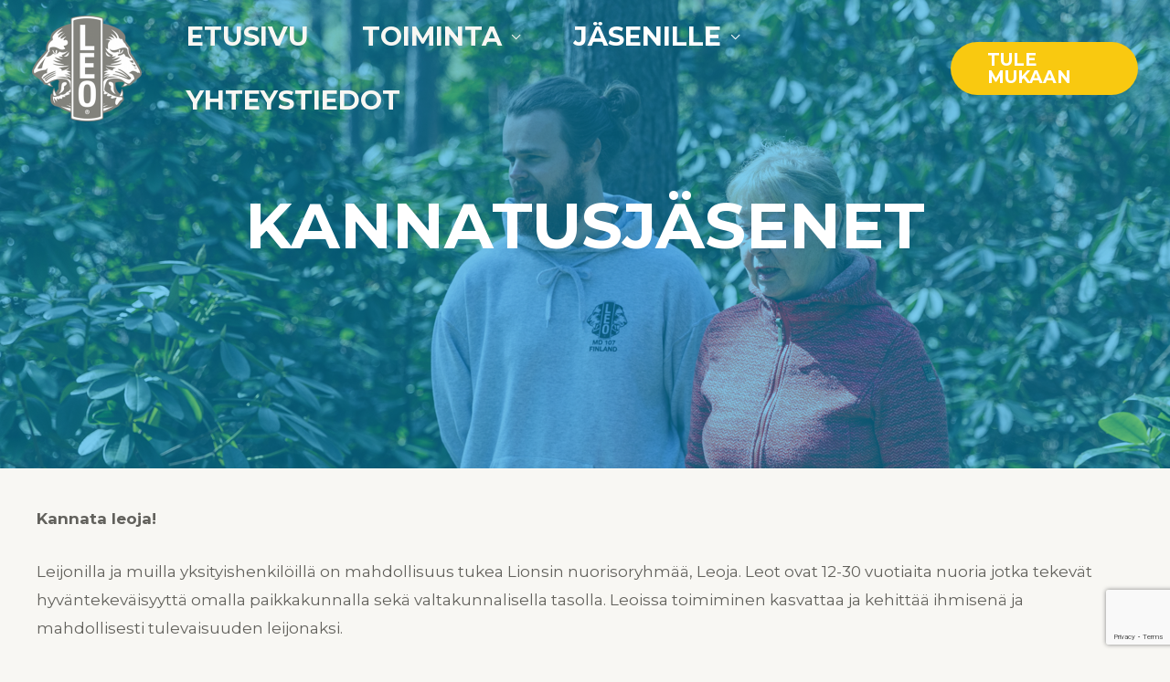

--- FILE ---
content_type: text/html; charset=utf-8
request_url: https://www.google.com/recaptcha/api2/anchor?ar=1&k=6LeN3SQqAAAAAEvDq2Pm7yaGReOEF8KB6guWKYgH&co=aHR0cHM6Ly93d3cubGVvLWNsdWJzLmZpOjQ0Mw..&hl=en&v=PoyoqOPhxBO7pBk68S4YbpHZ&size=invisible&anchor-ms=20000&execute-ms=30000&cb=uve4nu2epfzp
body_size: 48585
content:
<!DOCTYPE HTML><html dir="ltr" lang="en"><head><meta http-equiv="Content-Type" content="text/html; charset=UTF-8">
<meta http-equiv="X-UA-Compatible" content="IE=edge">
<title>reCAPTCHA</title>
<style type="text/css">
/* cyrillic-ext */
@font-face {
  font-family: 'Roboto';
  font-style: normal;
  font-weight: 400;
  font-stretch: 100%;
  src: url(//fonts.gstatic.com/s/roboto/v48/KFO7CnqEu92Fr1ME7kSn66aGLdTylUAMa3GUBHMdazTgWw.woff2) format('woff2');
  unicode-range: U+0460-052F, U+1C80-1C8A, U+20B4, U+2DE0-2DFF, U+A640-A69F, U+FE2E-FE2F;
}
/* cyrillic */
@font-face {
  font-family: 'Roboto';
  font-style: normal;
  font-weight: 400;
  font-stretch: 100%;
  src: url(//fonts.gstatic.com/s/roboto/v48/KFO7CnqEu92Fr1ME7kSn66aGLdTylUAMa3iUBHMdazTgWw.woff2) format('woff2');
  unicode-range: U+0301, U+0400-045F, U+0490-0491, U+04B0-04B1, U+2116;
}
/* greek-ext */
@font-face {
  font-family: 'Roboto';
  font-style: normal;
  font-weight: 400;
  font-stretch: 100%;
  src: url(//fonts.gstatic.com/s/roboto/v48/KFO7CnqEu92Fr1ME7kSn66aGLdTylUAMa3CUBHMdazTgWw.woff2) format('woff2');
  unicode-range: U+1F00-1FFF;
}
/* greek */
@font-face {
  font-family: 'Roboto';
  font-style: normal;
  font-weight: 400;
  font-stretch: 100%;
  src: url(//fonts.gstatic.com/s/roboto/v48/KFO7CnqEu92Fr1ME7kSn66aGLdTylUAMa3-UBHMdazTgWw.woff2) format('woff2');
  unicode-range: U+0370-0377, U+037A-037F, U+0384-038A, U+038C, U+038E-03A1, U+03A3-03FF;
}
/* math */
@font-face {
  font-family: 'Roboto';
  font-style: normal;
  font-weight: 400;
  font-stretch: 100%;
  src: url(//fonts.gstatic.com/s/roboto/v48/KFO7CnqEu92Fr1ME7kSn66aGLdTylUAMawCUBHMdazTgWw.woff2) format('woff2');
  unicode-range: U+0302-0303, U+0305, U+0307-0308, U+0310, U+0312, U+0315, U+031A, U+0326-0327, U+032C, U+032F-0330, U+0332-0333, U+0338, U+033A, U+0346, U+034D, U+0391-03A1, U+03A3-03A9, U+03B1-03C9, U+03D1, U+03D5-03D6, U+03F0-03F1, U+03F4-03F5, U+2016-2017, U+2034-2038, U+203C, U+2040, U+2043, U+2047, U+2050, U+2057, U+205F, U+2070-2071, U+2074-208E, U+2090-209C, U+20D0-20DC, U+20E1, U+20E5-20EF, U+2100-2112, U+2114-2115, U+2117-2121, U+2123-214F, U+2190, U+2192, U+2194-21AE, U+21B0-21E5, U+21F1-21F2, U+21F4-2211, U+2213-2214, U+2216-22FF, U+2308-230B, U+2310, U+2319, U+231C-2321, U+2336-237A, U+237C, U+2395, U+239B-23B7, U+23D0, U+23DC-23E1, U+2474-2475, U+25AF, U+25B3, U+25B7, U+25BD, U+25C1, U+25CA, U+25CC, U+25FB, U+266D-266F, U+27C0-27FF, U+2900-2AFF, U+2B0E-2B11, U+2B30-2B4C, U+2BFE, U+3030, U+FF5B, U+FF5D, U+1D400-1D7FF, U+1EE00-1EEFF;
}
/* symbols */
@font-face {
  font-family: 'Roboto';
  font-style: normal;
  font-weight: 400;
  font-stretch: 100%;
  src: url(//fonts.gstatic.com/s/roboto/v48/KFO7CnqEu92Fr1ME7kSn66aGLdTylUAMaxKUBHMdazTgWw.woff2) format('woff2');
  unicode-range: U+0001-000C, U+000E-001F, U+007F-009F, U+20DD-20E0, U+20E2-20E4, U+2150-218F, U+2190, U+2192, U+2194-2199, U+21AF, U+21E6-21F0, U+21F3, U+2218-2219, U+2299, U+22C4-22C6, U+2300-243F, U+2440-244A, U+2460-24FF, U+25A0-27BF, U+2800-28FF, U+2921-2922, U+2981, U+29BF, U+29EB, U+2B00-2BFF, U+4DC0-4DFF, U+FFF9-FFFB, U+10140-1018E, U+10190-1019C, U+101A0, U+101D0-101FD, U+102E0-102FB, U+10E60-10E7E, U+1D2C0-1D2D3, U+1D2E0-1D37F, U+1F000-1F0FF, U+1F100-1F1AD, U+1F1E6-1F1FF, U+1F30D-1F30F, U+1F315, U+1F31C, U+1F31E, U+1F320-1F32C, U+1F336, U+1F378, U+1F37D, U+1F382, U+1F393-1F39F, U+1F3A7-1F3A8, U+1F3AC-1F3AF, U+1F3C2, U+1F3C4-1F3C6, U+1F3CA-1F3CE, U+1F3D4-1F3E0, U+1F3ED, U+1F3F1-1F3F3, U+1F3F5-1F3F7, U+1F408, U+1F415, U+1F41F, U+1F426, U+1F43F, U+1F441-1F442, U+1F444, U+1F446-1F449, U+1F44C-1F44E, U+1F453, U+1F46A, U+1F47D, U+1F4A3, U+1F4B0, U+1F4B3, U+1F4B9, U+1F4BB, U+1F4BF, U+1F4C8-1F4CB, U+1F4D6, U+1F4DA, U+1F4DF, U+1F4E3-1F4E6, U+1F4EA-1F4ED, U+1F4F7, U+1F4F9-1F4FB, U+1F4FD-1F4FE, U+1F503, U+1F507-1F50B, U+1F50D, U+1F512-1F513, U+1F53E-1F54A, U+1F54F-1F5FA, U+1F610, U+1F650-1F67F, U+1F687, U+1F68D, U+1F691, U+1F694, U+1F698, U+1F6AD, U+1F6B2, U+1F6B9-1F6BA, U+1F6BC, U+1F6C6-1F6CF, U+1F6D3-1F6D7, U+1F6E0-1F6EA, U+1F6F0-1F6F3, U+1F6F7-1F6FC, U+1F700-1F7FF, U+1F800-1F80B, U+1F810-1F847, U+1F850-1F859, U+1F860-1F887, U+1F890-1F8AD, U+1F8B0-1F8BB, U+1F8C0-1F8C1, U+1F900-1F90B, U+1F93B, U+1F946, U+1F984, U+1F996, U+1F9E9, U+1FA00-1FA6F, U+1FA70-1FA7C, U+1FA80-1FA89, U+1FA8F-1FAC6, U+1FACE-1FADC, U+1FADF-1FAE9, U+1FAF0-1FAF8, U+1FB00-1FBFF;
}
/* vietnamese */
@font-face {
  font-family: 'Roboto';
  font-style: normal;
  font-weight: 400;
  font-stretch: 100%;
  src: url(//fonts.gstatic.com/s/roboto/v48/KFO7CnqEu92Fr1ME7kSn66aGLdTylUAMa3OUBHMdazTgWw.woff2) format('woff2');
  unicode-range: U+0102-0103, U+0110-0111, U+0128-0129, U+0168-0169, U+01A0-01A1, U+01AF-01B0, U+0300-0301, U+0303-0304, U+0308-0309, U+0323, U+0329, U+1EA0-1EF9, U+20AB;
}
/* latin-ext */
@font-face {
  font-family: 'Roboto';
  font-style: normal;
  font-weight: 400;
  font-stretch: 100%;
  src: url(//fonts.gstatic.com/s/roboto/v48/KFO7CnqEu92Fr1ME7kSn66aGLdTylUAMa3KUBHMdazTgWw.woff2) format('woff2');
  unicode-range: U+0100-02BA, U+02BD-02C5, U+02C7-02CC, U+02CE-02D7, U+02DD-02FF, U+0304, U+0308, U+0329, U+1D00-1DBF, U+1E00-1E9F, U+1EF2-1EFF, U+2020, U+20A0-20AB, U+20AD-20C0, U+2113, U+2C60-2C7F, U+A720-A7FF;
}
/* latin */
@font-face {
  font-family: 'Roboto';
  font-style: normal;
  font-weight: 400;
  font-stretch: 100%;
  src: url(//fonts.gstatic.com/s/roboto/v48/KFO7CnqEu92Fr1ME7kSn66aGLdTylUAMa3yUBHMdazQ.woff2) format('woff2');
  unicode-range: U+0000-00FF, U+0131, U+0152-0153, U+02BB-02BC, U+02C6, U+02DA, U+02DC, U+0304, U+0308, U+0329, U+2000-206F, U+20AC, U+2122, U+2191, U+2193, U+2212, U+2215, U+FEFF, U+FFFD;
}
/* cyrillic-ext */
@font-face {
  font-family: 'Roboto';
  font-style: normal;
  font-weight: 500;
  font-stretch: 100%;
  src: url(//fonts.gstatic.com/s/roboto/v48/KFO7CnqEu92Fr1ME7kSn66aGLdTylUAMa3GUBHMdazTgWw.woff2) format('woff2');
  unicode-range: U+0460-052F, U+1C80-1C8A, U+20B4, U+2DE0-2DFF, U+A640-A69F, U+FE2E-FE2F;
}
/* cyrillic */
@font-face {
  font-family: 'Roboto';
  font-style: normal;
  font-weight: 500;
  font-stretch: 100%;
  src: url(//fonts.gstatic.com/s/roboto/v48/KFO7CnqEu92Fr1ME7kSn66aGLdTylUAMa3iUBHMdazTgWw.woff2) format('woff2');
  unicode-range: U+0301, U+0400-045F, U+0490-0491, U+04B0-04B1, U+2116;
}
/* greek-ext */
@font-face {
  font-family: 'Roboto';
  font-style: normal;
  font-weight: 500;
  font-stretch: 100%;
  src: url(//fonts.gstatic.com/s/roboto/v48/KFO7CnqEu92Fr1ME7kSn66aGLdTylUAMa3CUBHMdazTgWw.woff2) format('woff2');
  unicode-range: U+1F00-1FFF;
}
/* greek */
@font-face {
  font-family: 'Roboto';
  font-style: normal;
  font-weight: 500;
  font-stretch: 100%;
  src: url(//fonts.gstatic.com/s/roboto/v48/KFO7CnqEu92Fr1ME7kSn66aGLdTylUAMa3-UBHMdazTgWw.woff2) format('woff2');
  unicode-range: U+0370-0377, U+037A-037F, U+0384-038A, U+038C, U+038E-03A1, U+03A3-03FF;
}
/* math */
@font-face {
  font-family: 'Roboto';
  font-style: normal;
  font-weight: 500;
  font-stretch: 100%;
  src: url(//fonts.gstatic.com/s/roboto/v48/KFO7CnqEu92Fr1ME7kSn66aGLdTylUAMawCUBHMdazTgWw.woff2) format('woff2');
  unicode-range: U+0302-0303, U+0305, U+0307-0308, U+0310, U+0312, U+0315, U+031A, U+0326-0327, U+032C, U+032F-0330, U+0332-0333, U+0338, U+033A, U+0346, U+034D, U+0391-03A1, U+03A3-03A9, U+03B1-03C9, U+03D1, U+03D5-03D6, U+03F0-03F1, U+03F4-03F5, U+2016-2017, U+2034-2038, U+203C, U+2040, U+2043, U+2047, U+2050, U+2057, U+205F, U+2070-2071, U+2074-208E, U+2090-209C, U+20D0-20DC, U+20E1, U+20E5-20EF, U+2100-2112, U+2114-2115, U+2117-2121, U+2123-214F, U+2190, U+2192, U+2194-21AE, U+21B0-21E5, U+21F1-21F2, U+21F4-2211, U+2213-2214, U+2216-22FF, U+2308-230B, U+2310, U+2319, U+231C-2321, U+2336-237A, U+237C, U+2395, U+239B-23B7, U+23D0, U+23DC-23E1, U+2474-2475, U+25AF, U+25B3, U+25B7, U+25BD, U+25C1, U+25CA, U+25CC, U+25FB, U+266D-266F, U+27C0-27FF, U+2900-2AFF, U+2B0E-2B11, U+2B30-2B4C, U+2BFE, U+3030, U+FF5B, U+FF5D, U+1D400-1D7FF, U+1EE00-1EEFF;
}
/* symbols */
@font-face {
  font-family: 'Roboto';
  font-style: normal;
  font-weight: 500;
  font-stretch: 100%;
  src: url(//fonts.gstatic.com/s/roboto/v48/KFO7CnqEu92Fr1ME7kSn66aGLdTylUAMaxKUBHMdazTgWw.woff2) format('woff2');
  unicode-range: U+0001-000C, U+000E-001F, U+007F-009F, U+20DD-20E0, U+20E2-20E4, U+2150-218F, U+2190, U+2192, U+2194-2199, U+21AF, U+21E6-21F0, U+21F3, U+2218-2219, U+2299, U+22C4-22C6, U+2300-243F, U+2440-244A, U+2460-24FF, U+25A0-27BF, U+2800-28FF, U+2921-2922, U+2981, U+29BF, U+29EB, U+2B00-2BFF, U+4DC0-4DFF, U+FFF9-FFFB, U+10140-1018E, U+10190-1019C, U+101A0, U+101D0-101FD, U+102E0-102FB, U+10E60-10E7E, U+1D2C0-1D2D3, U+1D2E0-1D37F, U+1F000-1F0FF, U+1F100-1F1AD, U+1F1E6-1F1FF, U+1F30D-1F30F, U+1F315, U+1F31C, U+1F31E, U+1F320-1F32C, U+1F336, U+1F378, U+1F37D, U+1F382, U+1F393-1F39F, U+1F3A7-1F3A8, U+1F3AC-1F3AF, U+1F3C2, U+1F3C4-1F3C6, U+1F3CA-1F3CE, U+1F3D4-1F3E0, U+1F3ED, U+1F3F1-1F3F3, U+1F3F5-1F3F7, U+1F408, U+1F415, U+1F41F, U+1F426, U+1F43F, U+1F441-1F442, U+1F444, U+1F446-1F449, U+1F44C-1F44E, U+1F453, U+1F46A, U+1F47D, U+1F4A3, U+1F4B0, U+1F4B3, U+1F4B9, U+1F4BB, U+1F4BF, U+1F4C8-1F4CB, U+1F4D6, U+1F4DA, U+1F4DF, U+1F4E3-1F4E6, U+1F4EA-1F4ED, U+1F4F7, U+1F4F9-1F4FB, U+1F4FD-1F4FE, U+1F503, U+1F507-1F50B, U+1F50D, U+1F512-1F513, U+1F53E-1F54A, U+1F54F-1F5FA, U+1F610, U+1F650-1F67F, U+1F687, U+1F68D, U+1F691, U+1F694, U+1F698, U+1F6AD, U+1F6B2, U+1F6B9-1F6BA, U+1F6BC, U+1F6C6-1F6CF, U+1F6D3-1F6D7, U+1F6E0-1F6EA, U+1F6F0-1F6F3, U+1F6F7-1F6FC, U+1F700-1F7FF, U+1F800-1F80B, U+1F810-1F847, U+1F850-1F859, U+1F860-1F887, U+1F890-1F8AD, U+1F8B0-1F8BB, U+1F8C0-1F8C1, U+1F900-1F90B, U+1F93B, U+1F946, U+1F984, U+1F996, U+1F9E9, U+1FA00-1FA6F, U+1FA70-1FA7C, U+1FA80-1FA89, U+1FA8F-1FAC6, U+1FACE-1FADC, U+1FADF-1FAE9, U+1FAF0-1FAF8, U+1FB00-1FBFF;
}
/* vietnamese */
@font-face {
  font-family: 'Roboto';
  font-style: normal;
  font-weight: 500;
  font-stretch: 100%;
  src: url(//fonts.gstatic.com/s/roboto/v48/KFO7CnqEu92Fr1ME7kSn66aGLdTylUAMa3OUBHMdazTgWw.woff2) format('woff2');
  unicode-range: U+0102-0103, U+0110-0111, U+0128-0129, U+0168-0169, U+01A0-01A1, U+01AF-01B0, U+0300-0301, U+0303-0304, U+0308-0309, U+0323, U+0329, U+1EA0-1EF9, U+20AB;
}
/* latin-ext */
@font-face {
  font-family: 'Roboto';
  font-style: normal;
  font-weight: 500;
  font-stretch: 100%;
  src: url(//fonts.gstatic.com/s/roboto/v48/KFO7CnqEu92Fr1ME7kSn66aGLdTylUAMa3KUBHMdazTgWw.woff2) format('woff2');
  unicode-range: U+0100-02BA, U+02BD-02C5, U+02C7-02CC, U+02CE-02D7, U+02DD-02FF, U+0304, U+0308, U+0329, U+1D00-1DBF, U+1E00-1E9F, U+1EF2-1EFF, U+2020, U+20A0-20AB, U+20AD-20C0, U+2113, U+2C60-2C7F, U+A720-A7FF;
}
/* latin */
@font-face {
  font-family: 'Roboto';
  font-style: normal;
  font-weight: 500;
  font-stretch: 100%;
  src: url(//fonts.gstatic.com/s/roboto/v48/KFO7CnqEu92Fr1ME7kSn66aGLdTylUAMa3yUBHMdazQ.woff2) format('woff2');
  unicode-range: U+0000-00FF, U+0131, U+0152-0153, U+02BB-02BC, U+02C6, U+02DA, U+02DC, U+0304, U+0308, U+0329, U+2000-206F, U+20AC, U+2122, U+2191, U+2193, U+2212, U+2215, U+FEFF, U+FFFD;
}
/* cyrillic-ext */
@font-face {
  font-family: 'Roboto';
  font-style: normal;
  font-weight: 900;
  font-stretch: 100%;
  src: url(//fonts.gstatic.com/s/roboto/v48/KFO7CnqEu92Fr1ME7kSn66aGLdTylUAMa3GUBHMdazTgWw.woff2) format('woff2');
  unicode-range: U+0460-052F, U+1C80-1C8A, U+20B4, U+2DE0-2DFF, U+A640-A69F, U+FE2E-FE2F;
}
/* cyrillic */
@font-face {
  font-family: 'Roboto';
  font-style: normal;
  font-weight: 900;
  font-stretch: 100%;
  src: url(//fonts.gstatic.com/s/roboto/v48/KFO7CnqEu92Fr1ME7kSn66aGLdTylUAMa3iUBHMdazTgWw.woff2) format('woff2');
  unicode-range: U+0301, U+0400-045F, U+0490-0491, U+04B0-04B1, U+2116;
}
/* greek-ext */
@font-face {
  font-family: 'Roboto';
  font-style: normal;
  font-weight: 900;
  font-stretch: 100%;
  src: url(//fonts.gstatic.com/s/roboto/v48/KFO7CnqEu92Fr1ME7kSn66aGLdTylUAMa3CUBHMdazTgWw.woff2) format('woff2');
  unicode-range: U+1F00-1FFF;
}
/* greek */
@font-face {
  font-family: 'Roboto';
  font-style: normal;
  font-weight: 900;
  font-stretch: 100%;
  src: url(//fonts.gstatic.com/s/roboto/v48/KFO7CnqEu92Fr1ME7kSn66aGLdTylUAMa3-UBHMdazTgWw.woff2) format('woff2');
  unicode-range: U+0370-0377, U+037A-037F, U+0384-038A, U+038C, U+038E-03A1, U+03A3-03FF;
}
/* math */
@font-face {
  font-family: 'Roboto';
  font-style: normal;
  font-weight: 900;
  font-stretch: 100%;
  src: url(//fonts.gstatic.com/s/roboto/v48/KFO7CnqEu92Fr1ME7kSn66aGLdTylUAMawCUBHMdazTgWw.woff2) format('woff2');
  unicode-range: U+0302-0303, U+0305, U+0307-0308, U+0310, U+0312, U+0315, U+031A, U+0326-0327, U+032C, U+032F-0330, U+0332-0333, U+0338, U+033A, U+0346, U+034D, U+0391-03A1, U+03A3-03A9, U+03B1-03C9, U+03D1, U+03D5-03D6, U+03F0-03F1, U+03F4-03F5, U+2016-2017, U+2034-2038, U+203C, U+2040, U+2043, U+2047, U+2050, U+2057, U+205F, U+2070-2071, U+2074-208E, U+2090-209C, U+20D0-20DC, U+20E1, U+20E5-20EF, U+2100-2112, U+2114-2115, U+2117-2121, U+2123-214F, U+2190, U+2192, U+2194-21AE, U+21B0-21E5, U+21F1-21F2, U+21F4-2211, U+2213-2214, U+2216-22FF, U+2308-230B, U+2310, U+2319, U+231C-2321, U+2336-237A, U+237C, U+2395, U+239B-23B7, U+23D0, U+23DC-23E1, U+2474-2475, U+25AF, U+25B3, U+25B7, U+25BD, U+25C1, U+25CA, U+25CC, U+25FB, U+266D-266F, U+27C0-27FF, U+2900-2AFF, U+2B0E-2B11, U+2B30-2B4C, U+2BFE, U+3030, U+FF5B, U+FF5D, U+1D400-1D7FF, U+1EE00-1EEFF;
}
/* symbols */
@font-face {
  font-family: 'Roboto';
  font-style: normal;
  font-weight: 900;
  font-stretch: 100%;
  src: url(//fonts.gstatic.com/s/roboto/v48/KFO7CnqEu92Fr1ME7kSn66aGLdTylUAMaxKUBHMdazTgWw.woff2) format('woff2');
  unicode-range: U+0001-000C, U+000E-001F, U+007F-009F, U+20DD-20E0, U+20E2-20E4, U+2150-218F, U+2190, U+2192, U+2194-2199, U+21AF, U+21E6-21F0, U+21F3, U+2218-2219, U+2299, U+22C4-22C6, U+2300-243F, U+2440-244A, U+2460-24FF, U+25A0-27BF, U+2800-28FF, U+2921-2922, U+2981, U+29BF, U+29EB, U+2B00-2BFF, U+4DC0-4DFF, U+FFF9-FFFB, U+10140-1018E, U+10190-1019C, U+101A0, U+101D0-101FD, U+102E0-102FB, U+10E60-10E7E, U+1D2C0-1D2D3, U+1D2E0-1D37F, U+1F000-1F0FF, U+1F100-1F1AD, U+1F1E6-1F1FF, U+1F30D-1F30F, U+1F315, U+1F31C, U+1F31E, U+1F320-1F32C, U+1F336, U+1F378, U+1F37D, U+1F382, U+1F393-1F39F, U+1F3A7-1F3A8, U+1F3AC-1F3AF, U+1F3C2, U+1F3C4-1F3C6, U+1F3CA-1F3CE, U+1F3D4-1F3E0, U+1F3ED, U+1F3F1-1F3F3, U+1F3F5-1F3F7, U+1F408, U+1F415, U+1F41F, U+1F426, U+1F43F, U+1F441-1F442, U+1F444, U+1F446-1F449, U+1F44C-1F44E, U+1F453, U+1F46A, U+1F47D, U+1F4A3, U+1F4B0, U+1F4B3, U+1F4B9, U+1F4BB, U+1F4BF, U+1F4C8-1F4CB, U+1F4D6, U+1F4DA, U+1F4DF, U+1F4E3-1F4E6, U+1F4EA-1F4ED, U+1F4F7, U+1F4F9-1F4FB, U+1F4FD-1F4FE, U+1F503, U+1F507-1F50B, U+1F50D, U+1F512-1F513, U+1F53E-1F54A, U+1F54F-1F5FA, U+1F610, U+1F650-1F67F, U+1F687, U+1F68D, U+1F691, U+1F694, U+1F698, U+1F6AD, U+1F6B2, U+1F6B9-1F6BA, U+1F6BC, U+1F6C6-1F6CF, U+1F6D3-1F6D7, U+1F6E0-1F6EA, U+1F6F0-1F6F3, U+1F6F7-1F6FC, U+1F700-1F7FF, U+1F800-1F80B, U+1F810-1F847, U+1F850-1F859, U+1F860-1F887, U+1F890-1F8AD, U+1F8B0-1F8BB, U+1F8C0-1F8C1, U+1F900-1F90B, U+1F93B, U+1F946, U+1F984, U+1F996, U+1F9E9, U+1FA00-1FA6F, U+1FA70-1FA7C, U+1FA80-1FA89, U+1FA8F-1FAC6, U+1FACE-1FADC, U+1FADF-1FAE9, U+1FAF0-1FAF8, U+1FB00-1FBFF;
}
/* vietnamese */
@font-face {
  font-family: 'Roboto';
  font-style: normal;
  font-weight: 900;
  font-stretch: 100%;
  src: url(//fonts.gstatic.com/s/roboto/v48/KFO7CnqEu92Fr1ME7kSn66aGLdTylUAMa3OUBHMdazTgWw.woff2) format('woff2');
  unicode-range: U+0102-0103, U+0110-0111, U+0128-0129, U+0168-0169, U+01A0-01A1, U+01AF-01B0, U+0300-0301, U+0303-0304, U+0308-0309, U+0323, U+0329, U+1EA0-1EF9, U+20AB;
}
/* latin-ext */
@font-face {
  font-family: 'Roboto';
  font-style: normal;
  font-weight: 900;
  font-stretch: 100%;
  src: url(//fonts.gstatic.com/s/roboto/v48/KFO7CnqEu92Fr1ME7kSn66aGLdTylUAMa3KUBHMdazTgWw.woff2) format('woff2');
  unicode-range: U+0100-02BA, U+02BD-02C5, U+02C7-02CC, U+02CE-02D7, U+02DD-02FF, U+0304, U+0308, U+0329, U+1D00-1DBF, U+1E00-1E9F, U+1EF2-1EFF, U+2020, U+20A0-20AB, U+20AD-20C0, U+2113, U+2C60-2C7F, U+A720-A7FF;
}
/* latin */
@font-face {
  font-family: 'Roboto';
  font-style: normal;
  font-weight: 900;
  font-stretch: 100%;
  src: url(//fonts.gstatic.com/s/roboto/v48/KFO7CnqEu92Fr1ME7kSn66aGLdTylUAMa3yUBHMdazQ.woff2) format('woff2');
  unicode-range: U+0000-00FF, U+0131, U+0152-0153, U+02BB-02BC, U+02C6, U+02DA, U+02DC, U+0304, U+0308, U+0329, U+2000-206F, U+20AC, U+2122, U+2191, U+2193, U+2212, U+2215, U+FEFF, U+FFFD;
}

</style>
<link rel="stylesheet" type="text/css" href="https://www.gstatic.com/recaptcha/releases/PoyoqOPhxBO7pBk68S4YbpHZ/styles__ltr.css">
<script nonce="Z-f9SqKdb5VFKAdLCcampA" type="text/javascript">window['__recaptcha_api'] = 'https://www.google.com/recaptcha/api2/';</script>
<script type="text/javascript" src="https://www.gstatic.com/recaptcha/releases/PoyoqOPhxBO7pBk68S4YbpHZ/recaptcha__en.js" nonce="Z-f9SqKdb5VFKAdLCcampA">
      
    </script></head>
<body><div id="rc-anchor-alert" class="rc-anchor-alert"></div>
<input type="hidden" id="recaptcha-token" value="[base64]">
<script type="text/javascript" nonce="Z-f9SqKdb5VFKAdLCcampA">
      recaptcha.anchor.Main.init("[\x22ainput\x22,[\x22bgdata\x22,\x22\x22,\[base64]/[base64]/[base64]/[base64]/[base64]/[base64]/KGcoTywyNTMsTy5PKSxVRyhPLEMpKTpnKE8sMjUzLEMpLE8pKSxsKSksTykpfSxieT1mdW5jdGlvbihDLE8sdSxsKXtmb3IobD0odT1SKEMpLDApO08+MDtPLS0pbD1sPDw4fFooQyk7ZyhDLHUsbCl9LFVHPWZ1bmN0aW9uKEMsTyl7Qy5pLmxlbmd0aD4xMDQ/[base64]/[base64]/[base64]/[base64]/[base64]/[base64]/[base64]\\u003d\x22,\[base64]\x22,\[base64]/CiwBcL8KgScO/PhHDmXHCrsOAwpDDmcKlwr7DpcOmGH5hwo5nRBVuWsOpdQzChcO1csKuUsKLw4LCqnLDiQsiwoZ0w75SwrzDuUN4DsOewo3Dm0tIw7JZAMK6wpHCjsOgw6Z3AMKmNAhEwrvDqcKgXcK/[base64]/w74Vwo9lKyFYacKsSBbDg8ORw6/Ct8K+wrbDksOVwpTCgSvCnsOdLjLCrREtBkd/wrHDlcOULcKGGMKhIGHDsMKCw5klWMKuAl9rWcKUX8KnQCXCl3DDjsOgwpvDncO9dsOgwp7DvMKPw6DDh0IVw4Ydw7YjB244Wj5ZwrXDrG7CgHLCvzbDvD/DlnfDrCXDiMOqw4IPH0jCgWJDPMOmwpc5wrbDqcK/[base64]/DsK8w7UKwpRjQgQ7b8KUw6ozbcOmw63DlcOMw7U8BivCt8OAHsOzwqzDjl3DhDoAwpEkwrRUwo4hJ8OnQ8Kiw7ocQH/Dp0jCj2rClcOBbyducDEDw7vDlml6IcKPwo5EwrY/wrvDjk/[base64]/Ll9rwojCgD9aw43DnsOnGlgLwpHCg8KbwpRbw6cZw6XCrWxSw4EAOx9Ow4LDlcKnwrXCglPDgg9vWMKDCsOZw5/[base64]/DjsKVwrxLw4nCgRxsKT9KMMKIPcKBw4I7wpBtJsKQfExUwqXCrGrDj1PCksOjw7DDjMKow4Eaw7RwSsOiw4zCpsO4BGvCs2tRwofCpQlFw7wwU8ORecK8MQ9TwrVqdMO7wrHCsMKpKsO+PcK8wpZ/amHCvsKcPsKJcMKlOmoOwpBBw7gJSsO+w4LCjsOBwqc7IsK3bSgvw5cbw4fCqHnDssKRw7JswqfCrsKxIcKgRcK2UxJawrB1cDDCkcKdX0NLw4XDpcKNOMOxfwvCk0vDvh8jQMO1RsO3S8K9D8OJZcKSJ8Kiw5rDkQvCrG/ChcK/b0HDvl/[base64]/CtGfDsMOEZcK5woZTwrnDi8K0wpg3wpzCtMKSw5x6w5ZAwrXDusO1w6nCphbDnD/CrsO+XhrCnMKvG8OGwpfCkG7Ck8KIw7RbWcKyw488KcO/WcKOwqQwI8Kkw4PDm8OUWh7Ci13DlHAJwoMXe1tEKzLDilHClsOePgxtw6IDwpVYw5XDq8KWw4YsPsKqw4x3wqQpwr/ClwHDhVjClsKOw5fDmn3CqsOewpjCjT3CuMOGbcKAHSvCtw3Co2DDhMOCDlptwqjDm8Ofw4B5fDBrwrbDs1TDvsKJVyvCksOgw4LCgMOCwqvCvMKtwp0GwoXCiWHCoA/CiHLDisK6FzrDgsKHBMOYc8OSPn9Qw7bCn2nDnwsiw6LCgsOUwop5C8KOGTFvCMK6w7MgwpnCs8OzJMKlVDhCw7DDm03DvnA2AgTDvsOtwrhaw7R5wprCqXHCvcOHYMOXwqE8FsOEDMKww5vDhmE7GcOGTETCvC7DgS4SbMO/w63CtkM0ccKCwoNDNMO6YAzCucKOEMKCYsOEKQrCjsO5KcOiOzkgYnLDgMKwecKAwp9VEHR0w6kbX8K7w4PDo8OoEMKhwrheZFXDsxXCqX9odcKvAcOswpbDtRvCrMOXTMOSCyTCpMOBH2ssSgbChxfCrMOmw4PDuQjDsm9Zw75fUzh+KHBpKsK1wo7DnD/CtznDvsOIw58OwqZTwoAaIcKLNMOxw6glLmIjfnDCp08XRsKJwodzwrrDtMOUX8KTwoLCgMOBwqbCusOOCMK6woRRA8OHwqLCqMOEw6LDrcKjw5sYDsKkdMKRwpfDuMOVw4YcworDlsOUGRIuPEVTw4ZHEGQfw5hEw5UsRyjCucO2wqZEwrdzfDvCtMOQRSPCkzwjw6/[base64]/[base64]/DjAl+w7FxKW08w4nDlMOkw6nCi8OGAE/DnmPDiMKZZQEuKnTDiMKAf8O9URQ2JQQxDkTDtsOPHicOFXF9wqXDp33DocKKw5dww7PCvlwYwpYRwpF5b3DDr8K/IMOYwqHChMKgZMO/TcOINBQiHR19Nh58wpzCmznCvXYuIg/[base64]/[base64]/DtsKpwqNJN1HDmMKfw5TDkhkow5TDh8KeXsKNw7rDl0/CkcK5wqrDsMOmwoTDrMO2wo3DpW/[base64]/Gw5Bb23CvXAww5Aawp/DhsKZfMKfSMOkwpZwwpIRBBRoMwvDrcOJwoXDr8K/YUREWsO3NnsXw4dWQmxnOcOxZMOjMAvCshzDknJEwpXCujbDg1nCnD1vw7lsMm4cVMOiS8KkLSJfDR9dEMOLwrXDlB3DosOiw6LDtynChcKawplvAVXChMKQVcKofkpBw5NgwqfDgMKAwoLCjsOuw6J7fsOtw5FEW8OCEVI4aEPCj1/CkjrCrcKjwozCtMO7wq3CoxtMEMO8WzHDg8KDwpFaHWDDpFvDnV/CpcKfwpDDqsKuw5J7LRTCuTnCoB98SMK4w7zDszvCmjvCqW9FQcO1wpI2dBYQMcOrwpIOwr/Ds8KTw59Kw6XDqSs1w73CuijDucKHwo56W2bCsivDlFjCvhPDpcO8w4APwpjCimFZDcOnMD/Dgkh7Ql/Drh7Do8OowrrCo8Oxw5rCvw/CpEZPb8K5wp3CocOOTsKiw6BywrTDrcK0wql3wqtJw5oJMcKiwqgQdsKEwrQSw4c1R8KDw7I0w6fCkk4CwrDDucKFY1fCtRFIDjTDgsOAYsOjw4fCnMOgwqETHG3DkMOLw4vDk8KMWcK4M3DCu3dWw6V1wo/Cq8OVw5TDp8KtZcKQw4hJwpIfwrHCscOYYGRvf3Rcw5ZzwoYawo3CvMKCw4/DrxvDoHHDjsKuCQTDisKvdsOTd8K8UMKiIA/DrMOBwoAVwoHCmnNHICDDn8KiwqoodcKzSFHCtTDDglMWwr9WYiAQwrQZR8OiHGDCvCvCocOiw5FRwps8w7bCh1fDtsKwwpdKwoR2wqRhwok6XiTCtsKtwqQABcO7Y8K4woF/cDVyHDYoLcKuw78ww6bDo3QTw6TDmVpdIcKlGcKzLcKYdsKrwrFaOcOZwpkGw57Dg3lOwq4fTsKtwpZnewlVwqIgJVfDhHJrwoV+LsOkw5nCq8KbQTJzwrlmPh/CjhTDicKKw7QWwoRRw5DDqnjCocOLw5/Dh8KkZwcjw73CoEjCncOSWQzDpcO/IcK6wqnCqxbCtcKCLcOfNXvDmF5Cwo/Cq8KWCcOwwp3CsMO7w7vDkBIjw6zCohM5w6ZYwoViwqrChcKoCUbCvg1udyUQQwROLsOtwoIuHsKzw7JPw4HDh8KsOsO/wp5rFQ89w4NCExtjwpg2ccO+XhsvwpHDg8KuwrkUeMOoIcOcw4XCgMKPwoNmwqvDrsKOAcKhwoPDjUDCnjY9BsOaPTXCrHjCmWJ5RzTCmMKawrBTw6ZSTsKeaQ/CnMOhw6/Do8O5B2TDn8OPwp9+wop2Mn9ABsOtVzdkwrLCjcOATnYcQ3B8E8KvF8OvOCTDtxc1BsOhGsO9XQYxw5jDvMOCd8OGw6dfKnnDpGlkV0TDocKIw6/DhD7CuyXDrl7CvMOZFR1qcsK/[base64]/DhXxBwqstwrPDsgLDlXRPw5V8woxDwqkgwo7DqQ0zS8KVBsOUwrjCm8K3w5gnwrbCpsOtwoHDrVERwpcUwrnDsy7Csl7DpnjCkiPCr8Okw7HDj8OYTnxHwoIIwq/DhRDCi8KZwrrDtUB7fm/DusOrbksvPMK8ZB8Owq7DnxrCjMKvGFvCocOmDcO1w5HClMOtw6vDnsK5w6XChnYfwod+fsO1wpFfwpcmwprCtD/[base64]/YsKEw7LDoj3Ch2zDsGtFJ8KCw6DChsO5wrzDgMOgfMOawq3DhE0kGzvCoCfDiT9qB8OIw7bDuizDpVpiEcO3woNJwqBEcQrCrHMZE8KHwp/[base64]/ChBFKw4zDnShww7TCq8OmworCvl9Kwp/CrVfChcKZKcKCwrHCrU8XwohxYyDCt8Kxwq4ewp9PXTtew7/Dgl1SwrVnwq3DhxUrGjR6w6EAwr3CiWAww5lYw7XDl1LDhMKDNsKpw67Cj8KHUMOSwrIqacKGw6EKwoA3w5HDrMOtPC4CwrnCksO6wrs1w6fDvCnDgcKLS3/DrEU1wpzCjcKRw7Jaw45KfcKHPz9uME5sOsKZOMKqwrVHdj7DpMOnYlXClMOXwqTDjcOmw5scRsKHEMONBcKsdQ4bwoQjTxrDscKww5YOwoYoZx0UwobDlwzCncO1w61Xw7N/[base64]/CkW5qwoIuwrjCpwEXUXgfAiLCj8OsesOkIAwLw4xnb8OIwqsjfcK1w7wZw5TDkXUsGcKeM1hxZcOKZk/Co0jCtcOZZQ3DjEYEwrJfUCg/w7jDiw3CgXNUHxIww7DDkD1jwr1gwq1Gw7djO8K7w6LDtVnDl8OQw5/[base64]/w54aOnPCocK9wph+wonCj3N1QSPDlBHCm8OJXSjCosKoFF1WEsO2L8KHAsKFwqk/w6jCgz5/e8KSI8KuXMK1McOKBh3CqnjDvVDCgMKUfcOSF8K6wqBBc8KNacOHwr0iwoEhIFUSeMOadi/CjcKhwrvDucKIw5HCusOlIsK7bcOWVcOEOMOJwpV3wp3CiQ3CkWZwUUPCoMKVUWHDjQQ/cz3Dom4bwos8FsKLAFHCrwhgwrwlwo7Cvh3Dh8OLw7B2wqQNw49efzjCrcKVwrBlcBtFwrTCjGvCo8ODK8ODR8OTwqTCuA5CETN3VwTDlWvDmAHCs0LDv1M2PCkPasKhKxzCmSfCp1vDo8KIw7/DrMKiGcK1wqFLHsOaOsKGwpvCiF3DlApNNMObwqAaHiZEXl5RY8KBajfDssOlw6Rkw5JTwqccFRXDi3jCrcOdw7PDqkAyw4DDiWxzw4fCjBzDjVF9bB/Dm8OTw47CicKbw711w7HDnADCqsO7w7DCt0HCmRXCt8OgcRJuOMO3wpRHwqPDtENNw6BlwrR4OMOaw4EbdArCrsK6wpZhwoUwa8OSEMKpwrluwrcBw7tbw63CklXDgsOOVlXDlhJ+w4HDtsOvw5pNDiXDrsKEw6pzwpMuRzfChndrw4HCi3Q9wq0vw5/CvR/DvMO3Qh8mwpY5wqQxdsOnw5xHw5DCusKsEhkvcEYKGCgBBSnDpMOVeVJpw5TDk8Opw6PDpcOXw7xLw4rCusOpw6PDvsOyVmN3w6F6CMOWw6HDlQ/DusOiw6c/woR8HMOcCsOFT2zDuMKpwrjDv0otZCUmw6A1U8Ktw5nCtcOIZ0FVw6NiAsKFWGvDocKYwppMWsOHRkfDqsK4BMKdJnkOSMKEOTIGDSscwo7Cr8OwO8OSwrZ0fx7CqE3DgsKibSIUwpl8LMKjMRfDh8KeTgZnw6LDhMKTClZ3O8KZwrd6FDFTKcK/XFDCi0nDsHB/V2zCvClmw6h3wqJ9ABwNR3vCncOyw69vSMO6DihiBsKARUlvwqU7wpnDg0x9XGvDkiXDuMKDGsKCwqLCqWZMbcODw4Z8a8KHHwTDmnY1BGpVPU/Cj8KYw77DpcK4w4nDl8OVA8OHRU5Dw6rDgmxIwpAAZMKRYWnCj8K6w4zCtsOAw5PCqsKRN8KvGsKzw6jCgyjDpsK2w55ceGh+woHCkcOOfsKKI8OPA8Oswr4RNx1HHDoffQDDjR/[base64]/CqFzCo8KRwrJPEx0ywoHCgcOow4Uuw7rCt8Okwqs3XMKMZXHDlxYje2/Cgl7Do8O5w6chwqJcOwdnwobDlDRhWRN1OsOVw67DozvDosOtX8OqJRZ9eVXCmmzCq8O3wrrCpQ3CiMKZOMKFw5UKw4nDn8O4w7NYFcOXPcOMw7vCqzdOBgDDpArCoHfDucKzVsOrCQM5w4J7Bn3Cs8OFH8OEw6tvwokmw6sywpDDvsKlwrLDgkA/NnvDjcOBw6LDh8O2wr3CrgwzwpVxw7nDnX/Cn8O5UsK+w5nDr8OQQcKqeXg2TcOdworDigPDpMOoasKuw5lewqcPw6nDjMOPw7nDgFHDgcK3EsK8w6jDtcKKRsOCwrssw5hLw6pODcO3wqJAwrFlX1bClRnDosOjUsOPw7rDsUDCpFQBc3XDksOSw4rDucOMw53Dg8OPwqLDhgTDnk1hwo9Sw6nDrMKzwr/[base64]/CmcOxY8O8NMKMwooCw7hjFynDtsOjwrfCoMOWHj/DkcO7woTDjBVIw7QDw6V/w4RJUmdSwpvDi8KWTXxgw4ZlWBBCLsOJQsKowrEwazDDqMOiYSfCt0AbcMKgZkDDisOoCMKPCzZgGxTDgcK6QH1gw6vCvQrCjMO4LRjDgcObD3ZIw7xgwpEDw7QzwoBhbsKoclrCk8K0Z8OxI1AfwonDrCbCi8O/w7N+w5IZVsO2w6Ryw5ROwrnDncOGwqoxDFN3w6/DkcKfQsKQcCLCgDZWwpbCncKpw7I/FAZrw7nDpsOyNzBywq7CoMKJZMOww7jDumN0d2fCmMOIbcKQw6vDvWLCpMOHwrLCi8OsZ1ljQsOHwokkwq7DnMK3wqzDoTHDq8K2w7RtKcOuwrV/[base64]/DscOCR8Kewq5Cwo7Cs8OowrpWwqXCo8KlV8OYw5EfWMO6eAN6w7PCqMKVwq8rMUbDpVzCiSMZdClYw6TCs8OZwqvChMKabsKJw73DtEArN8Knw6pFwoLChcKtHxHCoMKCw6vCizJaw6/[base64]/CrH3DssO4McO5UsO4wqnDmMKnIcOawozCicKyw6bCkxrDr8OJBkxSEW3CgEo9woJHwrkow4HCgkN2CcKHZsOTL8ODwo8mZ8OSwrTCusKHHRrDr8Kfw4QWN8K0eEpPwqBWHMOAahIcEHtzw7ktbyZbc8OlYsOHbcKiwqbDk8O2w4hmw68RV8K3wrVobm8cwr/DtCwZPcOdZ0xIwpLDm8KKw7g+w4nDncK1XsOnw4LDnj7CscO0NMOPw7/DqULClQ3DnMOnwrM/[base64]/DmHLCqggPVw8dw67ChMKOZsK3w4RNE8KKwpMubDbClUfCvnB1wrVuw7/ChDrCicK5w4XDtgDCuVbCkzMYPsOPeMKiw40KR3PDo8O1E8OfwpvCrFVzw6rDsMOmIglQw558Z8KCw6QIw7PDlyTDpCnDpVnDqz8Sw5NpGhHCtErDg8Krw6FOLh/Dg8KkbhcCwqTDkMKxw5zDqRBEVsKYwrZ/w5QcIcOmNcONA8KZwqUVKMOiEcKqQcOYw57Cl8KdYTgIeBBJIglUwrJ9wq3DsMKNOMOpQ1rDrsKvTX5kRsOzDMO+w6XCiMKjNUNCwrjDrTzCnlTDv8OFw5nDqkZcw6cidgrCoU7Dr8K0wohBcyIaLDLDhXnCn1jCncKJcsOwwpbCh3R/[base64]/wowPw6d4asObw7Iqwrgzw7bDlcKuAhEeHsORaSjDsFnCgcKwwpFuwoZKwpUXw5PDmsOvw7PCrCjDoyfDucOGVMKzH0olUX/CmTTChsOLTlsLY21dH3rDtgV7Rw4uw7/CsMOeKMKuW1YPwqbDqSfDqhLDt8K5w7DCmRN3SsOywohUc8KbZVDCjkjChMKpwp5RwonCuGnCiMKna00hw4HCm8OtW8OeR8Orw4fDoxDCvzFwDFrCq8OOw6fDu8KgJy7CisOcwpXCqV8DbEPCi8OMRcKTGG/DnsO0DMO5NEDClMOAAsKXegLDi8K9OsOww7Mtw6h5wrjCqcOORMKRw7kdw7kFXXTCssOWTsKNwrHCusOCwohCw4LClsKlVVkSwrvDqcOmwpxdw7vDkcKBw7xGwqnCmXjDsnlXKjdTw4tcwpPCvnXCnRjCk3lpSXk+fsOqGcO/[base64]/wpLCh8KMw7LDjDRZw5bCp8OIw53DqToHAHJcwpfDmDJCwo4kOcKBccOUXj9xw7DDrcOqcDswOjzCnsOmYSDCo8OEex1UfSsAw7B1CmvDhcKFYMKwwqFVw6LDu8KzaR3DuXwlcS1Rf8Kuw5jDiUnCqcOUw4M8dkBvwoVvHsK6RsOKwqFPalEQYsKhwqt/HXN0IA/Doj7DgMOXOcO9w64Gw6ZDdsOCw4Y5C8Oqwp5FOA3Dj8KjdsOOw5vCisOgwrTClBPDlsOTw5Z3LcO0esOwbCrCrzXCmMKeGWjDr8KEPcKINVzDl8KSDActw5nDtsKuecOUBlzDpTrCksOpw4nDqBg8RzYDwrwbwo8Ew7nCkXjDocK6wp/DnhgMLlk3wqgZLiM4Yi7CtMKNNcKoG2VxWhbDtsKPNXfCosOMf2LDpcKDBcKswqAJwoYoaBXCmsK8wrXCnsO0w4fDrcK7wrLCncOwwoXCgMOQQ8KVZQLCnzHCp8KKGsK/woJcRnQSGyrCp1IgZj7CvWgGwrYIe2ZuMMKtwo/DpMOGwpzCjkTDiGLCqFV+asOLWcKswqVxIyXCon9bw6BawrrCrTVMw7jCkgjDs3IZYRzDnDzClRp5w4QjTcOoNMKqCUTDpcOFwr3CnMKDwrnDo8O5K8KVNcOzwq1hwq/DhcK0w4g/wp/DtMOTKkfCqjAxwoXCjFPCn0jDl8Kzwptsw7fCtzXCsFxmKcOFw5/Co8O6LS3CkcOBwrY4w4bCqjXCr8KeXMOiwqrDusKEwrQhEMOoH8OXw7XDjmTCtMOawo/CuFXDuRwVfMOqacOJXMKjw7QXwqnCrBcDS8K1w4/[base64]/worCucODw7XDtMO/wr8vPwXDrzxXw5IZGsOxwrXDuxHDs8O9w5ZTw5TCocKRJS/CgcKHwrLDl28MSTXCjcOvwromI1hbdsO0w6DClMOrPGI9w7XCn8Omw6bDssKFw5kpQsObesOtw4EwwqjDpSZTezxjOcOCX3PCk8OLa3Jcw7LCkMKhw7Z1PlvCjhDCnsO2HsOIegHCqBRAwphwEHrDrMO5UMKKP29+Z8KuDUlTwqYiw7/[base64]/CtsOMQMONZ8OIPMKUw67CkMONwphrw7ZxRgrDo0x9bmZxw718f8O/woACwrHDlwwSfcOvIChZZ8KCwqnDlgoSw492AFHDiQDChg3CskbCpMKJUMKVwpAlHxBEw5l2w5RIwoBDagnCvcO5YiPDnyMdNMK5w5/ClwFfc0HDkQnCk8Kswpd8woECEWlfIsK2w4ZNw6Mowp57WQFGa8Ozwo0Sw5zDsMKUcsOSW3BRTMOcBBRLdDjDosOTGcOvQsOmH8K9wr/CjcOSw6hFw7YBw73DlXFZQmhEwrTDqsKmwpxuw7UCUloUwozDvgPDicKxehvCk8Kow53CqgHDrnbDnsK+MsOaQcO3XcKOwqBKwpFxJGXCp8OmUsO/PytNYMKiIMKsw6PCucO0w5pAf0HCr8OEwrdcF8Kaw6DDsV7Dn1dLwpEvw4stwo3ChUpYwqTDsmrCg8OBRlMKMWQVw5LDuEU+w59zOSVqaCRcwo0xw73Ct0HDmCXCjGZmw7IuwpcAw61ISsKLHlzCjGTDnsKrwrZvPEp6wo/DqjBvecOtccKAPsOTYx0WF8OvPDFJwpQRwoF7U8Kgw6TCh8K2R8Ofw4zDqTt/[base64]/DoTDCp8KOGsOHw4oNw7RRQWUHHjMiw7jCrSNLw5bDpTLCkRU4Qz3Dg8KxMlzDkMO5XcOAwp8Two/CgGhnwr4hw7Bfw4/DucOyXVrCo8Knw5nDmzPDksO3w5TDncKrR8K/[base64]/w4XCt2bCqwxGXXcAOSTCg8K0wpduwqbDmj/DtMOpwqghw6fDhMK7OsKfDcOZGSHCqiw+w4fCs8OiwqjDjcOQQcOxADg1wpFRI17Dl8ONwrlNw5LDpkjCoVnCscO6JcOGw5NQwo8LHGTDtRzDvyQUQTbDrCLDi8KUSGnDoGJCw6TCpcOhw4LCjUNhw6h2NG/Dn3ZRwpTDlsKUCsOMMn4rC3rDpxbCtcOWw7jCksOlwqLCp8O0woFWwrbCp8OuAUMPwrRgw6LCinbDgsK/wpVaZ8K2w6ltC8Opw64Jw4pWK0PCvMORMMOifcKAwonDucOpw6ZSWmYww4/Dp2dGVWHCi8OwHgpvwpfDosKGwoczcMOBaElGG8K6IMOywrTCjsKyMMKRwoLDqcKSZMKOPMOMWixYw48kSBYkacKRC1t3aSLCtcK2w7sAfFxLJMKKw6jCnTQdAjteIcKawpvCg8KswoPDgcKvLsOSwpTDnsKZeCXCh8Kbw4rDgMKxwoJyX8OZwobCol/DuBnCmsODw6vCgmbDp246DW08w5Qwc8OEJcKAw79zw6cQwrfDmsKFw5stw6rDsn8Ew6hJScKvIT3DlyVew6BPwqtzFSXDjSIDwoRNRcOPwo08NMORwpcPw6IINsKDRWsVJsKEP8KQe0Y3w4t+ZFjDscO6I8KKw4/[base64]/[base64]/w5rCpcODak7ClsK9w7YNbm/CrsOcasKWCsOHTsOaVWPCrSDDtAHDlQ8cN2kCI3chw6wkw5LChxfCncO3UmgIAwrDscKPw5MWw7JZVgzChsO2wp7DncOCw5bDmw7DrMOfw4N5wr7CosKGw4BqKQbDj8KVdsK+F8O+VMKrL8OpbcK5alhUQT/Dk0/ChMO1EX3Cq8K6wqvCg8Orw7LDpATDtBJHw6HCgHF0fA3Dhyc8w5vCpn7DpTMiei7DogF7B8KUw7g9KnbCu8O/[base64]/CtsKHwrTDvjJUO8KcIADCvXvCt8OYOmcYw7YfDsOpwrnCunpTJXZrwo/[base64]/DjsKVH8Ojwq/DtCNSwpNNasOWw4jDum54w4EwwojCvRnCsyIkwp3CkC3Dk10uGMKUEivCi00hE8OaGVkCJsK5S8KHYlXDkljDr8OWGllQwq8HwqQ7PsOhwrTDrsKkYEfCosOtwrIMw5EjwqNSexTDtsOhwqwlw6TDrx/CgWDCpsO9ZsO7fGdzAittw5XCoDduw7LDocOVwo/DjCBHA0fCu8K9J8KFwrxMdV8Ga8KUOsOSHgtKflHDt8OXRV8nwoxow7UKI8KSw47DmsO7DsO6w6pVScOYwojDvGfDvD59OV58dMOtw7kzw7JuQXUzw7/DuWvDiMOhBMOtchHCt8K6w7suw4kPeMOsM1DDtlnCrsOkwqBcSMKJa2MGw7HCkcOvwp9hw4bDssOiecOrCBl/wqtvZVEDwpFVwpjDjgfDnQfDg8KDwrvDnsKkbi7DoMKtSW1gw6XCpnwjwrggXgFrw6TDucOPw4DDvcK3ZsKewprCi8OXBcOgX8OIP8OIwpIAEcOmCsK9JMOcOnvCmVjCjWbCvsOtITvCocKxXX/DrMOmCMKnEsKZPMOUwrLDjCnDjMOqwokOGsKiKcO6BWxRY8Oiw4XDq8KlwqEDw57DhDHCo8KaJRfDjsOnckFawpvDgcK/[base64]/CtB7DucOZw69Dw5bCj0fCk8KGwqvDoB4GWcK8wrEkwq8+w6M3PnPDiChXewHDqcORwp/Dtz5dwocDw5AswrjCsMOkV8K3F1XDp8OZw73DucOwI8KASQPDpilEVcKQJWgCw63DvlDDqcO/[base64]/Dq8OwwoB5w6XDmMO3TMKSwo/ChXTDs0l7woTDlcODw6XDkQ/Di8KmwrzDvsOEFcK4ZcKzRcKZw4rDkMKTPMOUw4fCr8OWw4kUVCPCt2PCpWJHw6ZFNMKUwphKI8Olw7kKNsOEHsKiwqFbw6J2ClTCn8KwbGnDrSbDokPCqcK6B8KHwrsUwpnCmhp0Y0wbw6lIw7AobcKqf2vDshVsP0/Di8KowphGZ8KudMKXw44bCsOUw5d1H3g/w4HDj8K4fgDDk8OuwoHCncKtb28Iw5tpDUBBISHCpDR2YF1Wwo7DkUsxWG5IDcOxwqHDrMKhwoTDi2BZBnzDk8KiOMKmCsOlw7DCojk0w5oRblvDulAhwpTCiSEew4XDpS7CqcK/TcKdw59Nw5NawoFYwqJEwoZbw57CnCo5LsO7a8OkWS/DhWPClDMLbBYqw5oxw68fw6Jcw4JOwpXCscKXacOkwoLDtwMPw70wwp/[base64]/[base64]/w5/Dj8KBw5YWw5HCkFHDrsOoPzIWTWQtw6RgAcKbw5TCiQ0lw7bDuDQ0YGDDlsOFw5vDv8Oqwpogw7LDmwtCw5vCu8OsD8KJwrg/wqbCkAXDh8OAMiVMBsOWwqs0EjAXw6wDZlU4A8K5J8Osw57DhsOYDR88eR01JcOUw61iwqh4FgXClRIEw53DqCogw78ew7LCun0fdVXCrMOGw59iE8Krwr3CiCzCl8Ocwo/Do8KgdcOWw5TDsWcQwqIZecOow7XCmMOGR0cTwpXDlXjChsO1CBLDisO9wrrDi8OCwprDphjDnsK4wp7CgHAGHkoCaAhuEsKOOEkYNF5xNlDCvTLDn1xNw4nDmD8MP8O4w4U6wr/CqQPDjA7DvMKrwrBvL2sARcOSRjrCpsOMRi3DnMObw49iwpsGI8OOw7pIXsO/aAdjYMOGwpXCpyFQwqjCoA/CvzDCgWvDuMK+wq16w7fDoCfDihZXw60UwoLDvcO5wrMlQG/[base64]/N8OtwrZLSMOFwqMuFjJJwooEPWlyw6wxD8OhwpPDiTzDn8KmwqrCpy/DrSHDksO/RcKJO8KgwoR6w7EpL8OVw486TcKNwpkQw6/DkDHDlW5/QiHDhBtkI8K/[base64]/DskHDqBDDp8O9LWLDmAbDr2/[base64]/DhlXDkcKIwqNOETLDs8KLZFXDsGUDdsKJEUkow4nCi3LDrMOqwpFMw7gffsOFc13Cn8KKwqlVWnXCksKATzPDqsKBBcOiwrrCnUo+wpPCohtjw6wwSsOmI0nCixDDmh/CssKAGsO2wq4qd8KaKMOhJsOyL8KOYkfCoCdxVMK8fsKIZwEkwqLDosO1w5ArGcK5ekDDusKKw6/Ch2puesOuwq4ZwogEw5/ChV0yKMKywoVkFsOOwrsldhxpw7/DlsOZJcKNwr3CjsKRCcKLMjjDu8OgwpBkwr7DtMKLwprDl8KGGMOVMikhw5oubMKSbMO5YR9Cwrd+Mh/Dm1MME3d0w5XCo8KXwpFTwpbDvcOQdBvCgiLCj8KUMcOZw4LCiUrCqsK4C8OVOMKLX0xWwr0RYsKXJsOpHcKJw7LDqH7DqsK/w4gULcKzCErCpBsLwoo7FcO9OwcYN8KRwoAFSWPCqXHDsEDCpxLCrnVBwqYBw7/DgAfCjH4LwqotwoHCtBTCo8Ozf3fCuXnCkMOywqvDuMK/MWvDt8Knw6UTwpbDjsKPw6zDgj9hJjUCw7VMw4wpFi7ClRYVw6zCnsOxDRdZJsKew6LCjHgxw75STcOrw5AwXW3CrlfDgcOPVsKqX04uMsKowqcnwqbCmhpSJlU3IhBMwoTDvX0Tw7sow55uYXfDisOOw5jCmDggOcOtFcK/[base64]/Dg0/DqcKIw4LDjMOdCMOFZcOIIjwVwr3Csx3Coi7Di3pUwp1dw6vCt8OtwqxaM8KNAsOew6PDnMO1YcOwwrDDnwbCjXXDvDnCnV8uw6x7dsKgw4tJd08Cw6rDoHpbfTnCnAvCoMK+MnMxw5/[base64]/Dt0fDvVrDuXrChVnDlMKyTsKFwobCn8OKwpnDr8KCw7PDkUfDusO6HcOWKAHCosOlMsKyw4sFHB1TCMOwAsKuWSQ8XVjDqcKJwpTCu8OUwoMtw4AaPCnDmWHDl1HDv8OvworDu38Qw6FPCCQTw5/DrC3Dlx9NFCjDrhtRw7XDkQTCusK+wr/DrS7Cn8OJw6Rqw4cJwrZGwr/DvsOHw4vCjhhoFBovQgYhwqfDscO+wojCpMK2w7fCkWLDqhU7TiF3OMK8dmbDowI4w7DCucKpK8Odw558TsKKwo/Cn8KzwpZhw7/DgMOpwqvDkcKBVMONSCzCmsOUw7zCpyHDvRzDsMKuwqDDlBRKwqsYwq4awo7DscOCJBx9QAPDjMK5PjLCkMKYw57Dhloew5DDuXHDkcKJwpjCllbCoB06LBkrwq/[base64]/DthLDqToeAcKcQ8OpwqBuw5ApEULClCllwo18LcKnFCtrw6NjwoUMwpd9w5jDh8Oxw5nDh8KjwqUEw7lvw5DCncKLRWHCrsOZKMK0wq5rSMOfZAkLwqN/[base64]/CuATDk8OIwrDCrsKbw7UZWcO5w5AZNxjDtkzCmGDCrnfDqAs/[base64]/fCPDlm/[base64]/JcOTWMOTw5vCqRRpw6UgfMKwaHENPsKGw5/Dry/CnhZJwqfComnCmsKww7rDjTDCjMOQwojCqsKRO8OWHSnDvcO4E8KuXAQUBzB7XjrDjmphwqTDolXCuWTDh8OnJMOodRQqAkjDqsKmwoQJFCDClcObwq3DtMKmw4oDA8K0wodtXsKhMcO/U8O1w73DvsKjLnTCkiZREk1HwpogcMOoWz96R8ODwo3Ci8ODwrJkHcOvw5nDkxsawprDvsOLw7vDp8KowoRCw7LCkXfDkDbCocKYwobChsOnwq/CgcO8wqLCsMOCaE4BRcKPw7wCwo99SmXCon7CosKGwrnDgsORP8Kmwp/[base64]/DkAJWwpLCg8O9NUnCoEoaf8O2FMK8wqEbb3rDthBGwoXDhygewr3CkxUXf8KUZsOFJkTCmcO3wp7DqQ7DhVk4GcOUw7fDh8OyMSnCgsKTZcO9w6U/ZXbCgGogw6TCs2wiw6BCwod/[base64]/Dg3TCuFnCosKBN8Kawr3Di3bCgGALw70lI8KDalnCjsKawqHCscKpE8OAXRYrwqdOwrQkw6RwwpwPScKYFgImMwFLYcO2PwnClMKOw4ZowpXDk1dFw6gtw7YNwqxccEJAJmsmKsOIUhHCo2vDh8OdVWhfwqfDl8K/w60LwqzClm0iTxUVw6zClcKWPsO8MMKWw4I9UmnChjzCnzhNwqwpK8K2w5LCrcKUAcKVGXHDjcO4GsOQNMOCRnzCucKgwrzCvFzDtwhXwpM4f8KXwrYdw6zDjsOMFgHCh8ORwp8JFxtZw6EiPBJOw6M7asOFw4/DtsOyYRBrFBvCmMOew4bDkmbDqcOiV8KzAmXDqsKGK3LCriBgEAdJGMKgwp/DkMKLwrDDkDs6GcO0PGrCkTI+wrFDw6bCt8OPO1Z5FMKqPcOyTTHDjwvDj8OOf3ZobXI1wqrDsB/[base64]/w4XCrsKKOsKFeADCrivDp2rDmcOVdMKswrpHwrXDqxcpwrZ2wqzDsU5Gw6zDk0PCrcOawqPCtcOsHcKPXGtuw5XDihYFLMKrwrkLwohew65JHzItFcKXw6JRMA85w5JEw6zDgHIVUsO3eTUgPmrCrXHDiRF/wrNew6bDrcOuCsKmQUd1KcK7BsObw6VewrslQQbClT0iNMKXZT3CtDjDnMK0wpM1HMOoEMOYwoVXwop/w6nDujFWw5c6wo1sTcO+InYuw5bDj8K+LRbDg8Omw5R4w6pmwoMZakLDl3bDqELDiR05LgRmRsKYKsKRw48PLRjDsMK2w63CrsKSMVTDjhfCmsOkD8OdEhbCmMOzw4c5w7lnw7XDlHJXwqjCkhDCtcK/wqh0ASh7w64lwpHDjMOITCPDlS/ChMOvb8OMDnB7wqvDmB3Cgi4dcsKjw6dMasOgZRZIwr0JZMOaRMOoYMKdLxExwpopw7bDrsOawpvCnsO4woB4w5jDp8Kwc8KMfMOZKCbCmTzCnj7Cn0gPw5fDrcOMw4Ncwr3DusKrc8OGwoJQwp/[base64]/DjcO5S8KkwoUmA3Z/[base64]/DqETDlcKYw5jDiWfDjwkMwqgzPH/Csh8Gw6zCtWjCmi/Dq8OkworDisOPPcOBwpkWwr1pbyZFUm9sw7drw5vCinHDhMOpwq3CvsKbwpDCi8K+eWcBMHgBdmN5AT7DgcOLw4NSw7B/DcOkQMOIw5rDrMOlXMOiwqHClkYOGsKYNm7Cj0Ytw7nDoh7Cpmk1EMOxw5oQwq/CnUN5aybDicKqwpcRJcK0w4HDksOffMO3wrwLXxbCrEnDhS9Nw4vCogcQX8KNPVvDtwNNw716bsKOIsKqNMK/[base64]/DucOlHsOewr8qA8OYX2oKRBTDm8OoTcKCwoXCjcOSYlrCpxzDuGfCgy10RcOuCcO8wqLDg8OTwo1PwqAGRFd7O8O+wpFCNcKlBVDCp8KqWhHDjSdEB0MaFQ/CjcKowqB8AxzDhsORdkTDr1zCvMKWw7IgHMOtwpvCtcK2Q8ODNkrDj8Krwr0Ew5nCl8KRw5LDqVTCg3YLwp8Twowfw5PChMK4wq3Dh8OvcMKJCMKjw6tqwrLDn8KowqVsw7zDvS5BIMOFHsOFcnLCmsK7H3fCtcOqw4wyw4l3w5c9JMOMasKJw4M/w73CtFzCjcKDwoTCk8OWPgw/[base64]/DrW1RwrXCnHAcwpzCu0PCh8KKJVYWworCv8KOw6LDn0DCusO+GMOKJyEIDyEARcO8wq7Dr39dXzfDi8OPwpTDisKNfcOWw7xzMA/CrsOmPDYGwrDDrsOzw5l9wqUfwpzCvMKkSlM6KsOSMsO3w4DCvsOuWsKWw4kzOsKOwpjDtSRFRMKAaMOwCMODKcKgcxPDrsOPRFRtOERLwrJGRxBYKMKgwpNAeRFLw4ASw5XChALDqmpNwoVnaQXCqMKowo0APsOwwrIFwrTDtHXCnzhlBX/Cq8KpCcOeN2nDqn/DiToOw5/[base64]/EcOzFcKRwpLDpVvDvCY8wqHCiMKHD8KGasOHTcO5ZcKSMcK6esO8fjR2ScK/PR5rDH4cwqxqM8Omw5fCucK/wofCn0/DuSnDsMOvf8KZRnIuwqMoEi5aWsKNw7k9HcO/w5zDrcOGLx0DW8KUwrvCnxVqwqPCtF/CogoCw4RyMj0Wwp7DhmsaI3rClSwww7XCsybDkGAnwqM1J8OHw6jCuD3Dp8KTw5oDwoPCq1Nrwr9KWcOgdcKIRsKcfXLDggNxB1YLRcOWHi5uw7XCgR/[base64]/[base64]/DuDLCrcKHNRtFIcOjw6JgwqrCncOfwoh3wpZHw48jaMOkwq/Dk8KsHWDDisODwrEzw6LDuR0Bw7jDt8KcIHwTQxHCsh8cZcO8RWTDhsOKwoDDgTXCmcO8w4jCl8K4wrA5QsKzVcK5L8OHwqbDumEswrRywrnCj0UDCsKYS8KReBHCvmM6JMKxwr3DhsOTMnUfBGHCux7CqH/CiXsxb8O8RcKlfGfCsWLDhi/DlV/Dr8OTbMOAwo7CgcOlwoNaFRDDqMKNL8ObwoHCp8KxEsKtbRFLemDCq8O0VcOfAlcUwqYp\x22],null,[\x22conf\x22,null,\x226LeN3SQqAAAAAEvDq2Pm7yaGReOEF8KB6guWKYgH\x22,0,null,null,null,1,[21,125,63,73,95,87,41,43,42,83,102,105,109,121],[1017145,362],0,null,null,null,null,0,null,0,null,700,1,null,0,\[base64]/76lBhnEnQkZnOKMAhnM8xEZ\x22,0,0,null,null,1,null,0,0,null,null,null,0],\x22https://www.leo-clubs.fi:443\x22,null,[3,1,1],null,null,null,1,3600,[\x22https://www.google.com/intl/en/policies/privacy/\x22,\x22https://www.google.com/intl/en/policies/terms/\x22],\x229BvZ2K3E6DjPwB308Y3yCnC9FlmprP6wyjwwVFVQjUQ\\u003d\x22,1,0,null,1,1768972457246,0,0,[150,198],null,[150,199,16],\x22RC-xYG-ZixSViB9uQ\x22,null,null,null,null,null,\x220dAFcWeA50a51m2dN7hF18Ms2PxbF-_qeoaf773UPRB29EAB29y-bNjQboHIhEW3PVbx5M6tqTa7rMtz_BYGfdJIBtreTKFOGGSQ\x22,1769055257098]");
    </script></body></html>